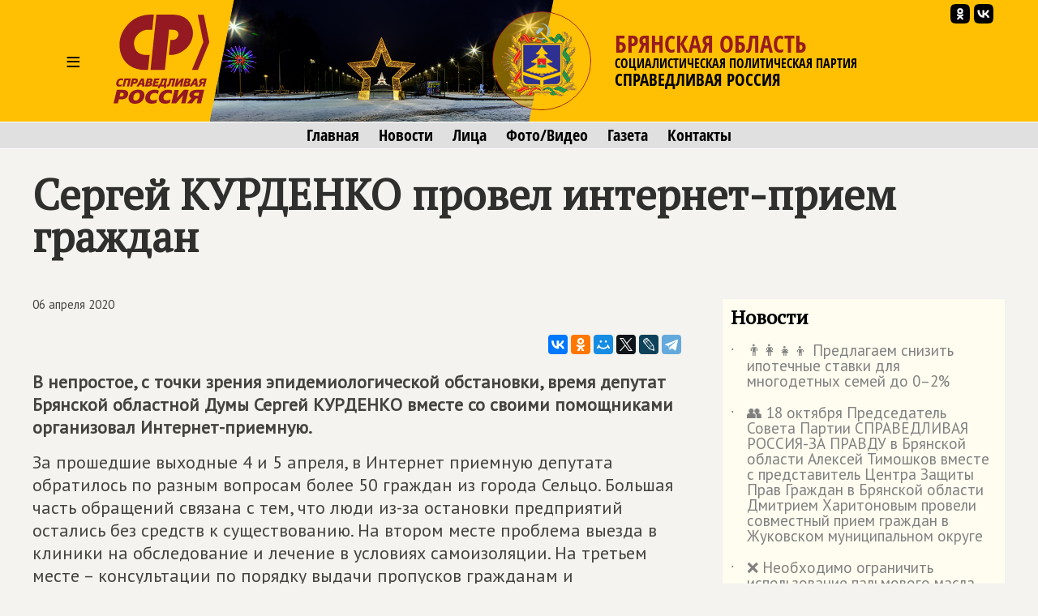

--- FILE ---
content_type: image/svg+xml
request_url: https://bryansk.spravedlivo.ru/file/_core/logo2025.svg
body_size: 19903
content:
<?xml version="1.0" encoding="UTF-8" standalone="no"?>
<!-- Created with Inkscape (http://www.inkscape.org/) -->

<svg
   width="103.60221mm"
   height="96.647728mm"
   viewBox="0 0 103.60221 96.647728"
   version="1.1"
   id="svg1"
   xmlns="http://www.w3.org/2000/svg"
   xmlns:svg="http://www.w3.org/2000/svg">
  <defs
     id="defs1">
    <clipPath
       clipPathUnits="userSpaceOnUse"
       id="clipPath2">
      <path
         d="M 0,595.276 H 841.89 V 0 H 0 Z"
         transform="translate(-500.02942,-167.12251)"
         id="path2" />
    </clipPath>
  </defs>
  <g
     id="layer1"
     transform="translate(-39.911569,-68.418365)">
    <path
       id="path1"
       clip-path="url(#clipPath2)"
       style="fill:#941921;fill-opacity:1;fill-rule:nonzero;stroke:none"
       d="m -104.45567,289.89716 c -10.67,-0.169 -21.0155,0.52172 -31.5835,-1.38428 -19.268,-3.475 -37.11558,-10.91388 -52.14258,-24.62988 -31.356,-28.621 -44.7423,-62.83592 -37.6333,-101.69092 8.43,-46.079 46.19683,-75.000951 100.52783,-70.543951 1.868,17.767001 3.73668,35.544821 5.61768,53.444821 -0.956,0 -1.71866,-0.0246 -2.47266,0.004 -6.792,0.26 -13.81157,-0.26525 -20.33057,0.94775 -18.358,3.415 -29.78089,14.59512 -32.54589,33.01612 -2.803,18.67 4.70372,34.63292 20.84472,46.94092 8.922,6.804 18.98491,9.82352 29.64991,9.81152 4.743,-0.005 9.4873,-0.001 14.3833,-0.001 1.902,18.089 3.77306,35.89497 5.68506,54.08497 z m 8.904781,-10e-4 c -6.970001,-66.312 -13.906331,-132.30532 -20.840331,-198.278323 h 51.32373 c 5.054,48.090003 10.090825,96.019943 15.194825,144.585943 7.07,-0.427 13.978996,-0.25139 20.520996,-1.40039 6.724,-1.181 11.143582,-5.69284 12.496582,-12.50684 1.338,-6.74 -1.090929,-12.77795 -6.377929,-17.87695 -4.365,-4.209 -9.600755,-5.64726 -15.197755,-5.63526 -2.19,0.005 -4.380488,0.001 -6.625488,0.001 -1.906,-18.138 -3.769719,-35.86926 -5.636719,-53.63526 0.443,-0.081 0.724066,-0.16864 1.018066,-0.18164 10.824,-0.457 21.52463,0.9185 32.11963,5.0625 44.569,17.433 63.642556,63.76215 47.768556,100.11915 -11.251,25.769 -32.693521,38.40819 -61.457521,39.59619 -17.727,0.732 -35.647447,0.14441 -53.481447,0.14941 -3.531,10e-4 -7.062195,0 -10.825195,0 z M 53.028216,289.6247 72.824115,190.62176 32.21718,91.617367 H 53.747454 L 94.354389,190.62176 74.55849,289.6247 Z M -222.69787,61.059261 c -2.354,-0.1005 -4.677,-0.677828 -6.958,-1.798828 -8.414,-4.136 -10.90781,-15.234368 -9.52881,-21.026368 0.672,-2.822 2.27167,-4.975266 5.03467,-5.947266 4.395,-1.545 8.81372,-1.315746 13.13672,0.385254 0.425,0.168 0.87741,0.68007 1.00341,1.12207 0.557,1.957 0.9982,3.946192 1.5542,6.221192 -0.545,-0.328 -0.83811,-0.513082 -1.14111,-0.684082 -2.433,-1.37 -4.99908,-2.049059 -7.80908,-1.560059 -2.332,0.405 -3.66278,1.721098 -3.82178,4.100098 -0.24,3.611 0.67522,6.942977 2.82422,9.875977 1.522,2.077 3.65647,3.020918 6.20947,3.065918 2.395,0.042 4.43429,-0.854223 6.30029,-2.553223 0.498,1.964 0.88081,3.804914 1.44581,5.586914 0.382,1.207 0.0451,1.769926 -1.10889,2.148926 -2.402,0.788 -4.78712,1.163977 -7.14112,1.063477 z M 8.5496993,60.732601 c -1.013,0.021 -1.3146212,-0.341977 -1.5366212,-1.250977 -2.026,-8.31 -4.1036681,-16.606669 -6.15966808,-24.909669 -0.212,-0.857 -0.37861329,-1.724902 -0.57861329,-2.649902 0.323,-0.043 0.51166017,-0.08935 0.70166017,-0.08935 4.477,-0.006 8.9566175,-0.06528 13.4326171,0.01172 3,0.051 5.825325,0.830243 8.257325,2.698243 4.407,3.385 4.508668,9.100879 0.159668,12.525879 0.703,0.459 1.344312,0.840879 1.945312,1.275879 2.244,1.626 3.238614,3.870515 3.203614,6.603515 -0.029,2.33 -1.095434,4.073829 -3.294434,4.798829 -1.613,0.532 -3.356176,0.844738 -5.055176,0.906738 -3.687,0.134 -7.384684,0.0021 -11.0756837,0.0791 z m -189.6342793,-0.0029 c -0.981,0.03 -1.33546,-0.294328 -1.56446,-1.236328 -1.71,-7.058 -3.48781,-14.09895 -5.23681,-21.14795 -0.526,-2.12 -1.0251,-4.247852 -1.5791,-6.547852 2.466,0 4.77837,-0.02738 7.08837,0.03662 0.265,0.007 0.66447,0.476805 0.75147,0.799805 0.665,2.463 1.30307,4.935364 1.87207,7.422364 0.2,0.876 0.55614,1.219636 1.49414,1.202636 1.805,-0.033 3.61899,0.0013 5.41699,0.152344 6.241,0.523 10.36044,4.488922 11.16944,10.669922 0.605,4.622 -1.71131,7.929172 -6.34131,8.326172 -4.334,0.371 -8.7138,0.192266 -13.0708,0.322266 z m 159.246095,-0.0059 c -0.762,0.014 -1.072836,-0.212235 -1.256836,-0.990235 -1.177,-4.968 -2.430672,-9.915489 -3.638672,-14.875489 -1.047,-4.298 -2.06416,-8.603914 -3.13916,-13.086914 2.869,0 5.609609,-0.02017 8.349609,0.02783 0.314,0.005 0.699387,0.329375 0.921387,0.609375 4.072,5.149 8.124176,10.314075 12.1801762,15.476075 0.249,0.317 0.4918164,0.637543 0.7368164,0.956543 l 0.1538086,-0.09375 c -1.333,-5.596 -2.6651092,-11.190173 -4.0371092,-16.951173 2.2249997,0 4.2639686,0.08077 6.2929686,-0.03223 1.139,-0.062 1.5540821,0.318461 1.8090821,1.397461 1.93,8.18 3.92253139,16.344161 5.8945314,24.514161 0.235,0.974 0.4628438,1.949648 0.7148438,3.014648 -2.65600004,0 -5.168176,-0.02635 -7.680176,0.01465 -0.775,0.013 -1.2803204,-0.218821 -1.7783204,-0.840821 -3.9069995,-4.88 -7.8566685,-9.723914 -11.7846685,-14.586914 -0.175,-0.217 -0.255859,-0.511043 -0.380859,-0.769043 -0.121,0.105 -0.243746,0.208012 -0.364746,0.312012 1.308,5.247 2.617402,10.493695 3.962402,15.887695 -2.411,0 -4.684078,-0.02789 -6.955078,0.01611 z m -106.199705,-0.0029 c -0.853,0.013 -1.14262,-0.301266 -1.32862,-1.072266 -0.91,-3.779 -1.87196,-7.544918 -2.81396,-11.315918 -1.361,-5.442 -2.71892,-10.882911 -4.08692,-16.357911 0.202,-0.054 0.35105,-0.128441 0.49805,-0.127441 4.991,0.03 9.98717,-0.05312 14.97217,0.150879 2.619,0.107 5.05145,1.114742 7.08545,2.885742 4.13,3.596 4.0794,9.242555 -0.2666,12.143555 0.52,0.301 0.92643,0.519649 1.31543,0.764649 2.61,1.644 3.91334,4.036703 3.90234,7.095703 -0.009,2.299 -1.07488,4.065816 -3.25488,4.861816 -1.378,0.503 -2.88566,0.839231 -4.34766,0.886231 -3.888,0.126 -7.7838,0.02696 -11.6748,0.08496 z m -20.64112,-0.0073 c -0.773,0.014 -1.18564,-0.243344 -1.57764,-0.902344 -4.518,-7.595 -9.07086,-15.168954 -13.60986,-22.751954 -1.001,-1.673 -1.98103,-3.359027 -3.08203,-5.228027 2.758,0 5.30177,-0.02777 7.84277,0.03223 0.318,0.007 0.72246,0.408957 0.91846,0.730957 0.897,1.476 1.69207,3.016704 2.62207,4.470704 0.238,0.372 0.82616,0.715492 1.26416,0.729492 2.277,0.07 4.55989,-0.0172 6.83789,0.0498 1.019,0.03 1.28191,-0.377246 1.25391,-1.302246 -0.047,-1.556 -0.0132,-3.113711 -0.0132,-4.678711 h 8.45948 c -0.825,9.652 -1.64333,19.215056 -2.46533,28.831056 -2.959,0 -5.70469,-0.03096 -8.45069,0.01904 z m 199.1836,-0.01025 c -3.099,0 -6.039957,0.0207 -8.980957,-0.0293 -0.285,-0.005 -0.652567,-0.381758 -0.830567,-0.676758 -5.371,-8.876 -10.724195,-17.763368 -16.075195,-26.651368 -0.269,-0.447 -0.504004,-0.915664 -0.854004,-1.555664 2.741,0 5.215035,-0.02984 7.686035,0.03516 0.36,0.01 0.827039,0.404071 1.040039,0.747071 0.932,1.502 1.772453,3.060777 2.689453,4.571777 0.178,0.293 0.553286,0.657109 0.842286,0.662109 2.781,0.05 5.56264,0.03076 8.43164,0.03076 0.133,-2.045 0.25679,-3.950644 0.38379,-5.910644 0.466,-0.04 0.811226,-0.09422 1.157226,-0.09521 2.363223,-0.0108 4.726724,-0.02331 7.089844,-0.03076 -0.879844,9.869249 -1.72673,19.344403 -2.57959,28.902833 z m 2.57959,-28.902833 c 1.45e-4,-0.0016 -1.45e-4,-0.0042 0,-0.0059 0.0013,0.0016 0.0031,0.0042 0.0044,0.0059 -0.0014,4e-6 -0.003,-5e-6 -0.0044,0 z m 0.0044,0 c 2.668244,-0.0084 5.336075,-0.01002 8.003906,0.01172 0.475,0.004 1.080461,0.410058 1.397461,0.810058 2.176,2.739 4.377649,5.466708 6.389649,8.324708 1.012,1.438 2.196648,1.527285 3.764648,1.217285 -0.823,-3.434 -1.638305,-6.836883 -2.487305,-10.379883 2.507,0 4.824184,-0.03606 7.138184,0.04394 0.31,0.01 0.776582,0.561965 0.871582,0.938965 1.125,4.454 2.195856,8.922672 3.276856,13.388672 1.163,4.806 2.322117,9.612332 3.495117,14.465332 -0.296,0.03 -0.525859,0.07424 -0.755859,0.07324 -5.032,-0.029 -10.079286,0.172726 -15.092286,-0.155274 -5.629,-0.369 -9.193102,-3.443203 -10.579102,-8.408203 -1.142,-4.092 -0.191609,-6.691028 3.275391,-8.978028 0.047,-0.031 0.04306,-0.138683 0.06006,-0.200683 -2.849819,-3.628496 -5.693754,-7.250705 -8.758301,-11.151856 z m -263.00392,28.869094 c -2.371,-9.588 -4.73751,-19.158043 -7.14551,-28.894043 2.118,0 4.04159,0.08017 5.95459,-0.02783 1.274,-0.073 1.83414,0.298004 2.14014,1.604004 1.398,5.961 2.91514,11.894402 4.39014,17.837402 0.735,2.96 0.73613,2.956801 3.80713,2.945801 1.587,-0.006 3.17411,0 4.89111,0 -1.855,-7.544 -3.65809,-14.873586 -5.49609,-22.350586 2.164,0 4.16713,0.07617 6.16113,-0.02783 1.234,-0.065 1.74899,0.291664 2.04199,1.555664 1.461,6.309 3.04103,12.591836 4.58203,18.881836 0.68,2.778 1.36694,5.553586 2.08594,8.475586 z m 153.290045,0 c -6.289,0.011 -12.576259,0.02921 -18.864259,-0.0088 -0.307,-10e-4 -0.791695,-0.442043 -0.887695,-0.769043 -0.595,-2.033 -1.10109,-4.091625 -1.64209,-6.140625 -1.082,-4.104 -2.156965,-8.222828 -4.313965,-11.923828 -1.119,-1.922 -2.2615,-3.983223 -5.0625,-3.678223 -1.031,-4.271 -2.037102,-8.444649 -3.079102,-12.764649 2.08,0 3.961333,0.03642 5.840333,-0.01758 0.748,-0.022 1.037058,0.261149 1.185058,0.952149 0.311,1.458 0.758602,2.88898 1.016602,4.35498 0.167,0.945 0.59107,1.169227 1.49707,1.157227 4.126,-0.051 8.25386,-0.02569 12.38086,-0.03369 0.334,-10e-4 0.666141,-0.04224 1.119141,-0.07324 -0.493,-2.165 -0.957223,-4.198137 -1.428223,-6.265137 h 6.739746 c 1.062,4.277 2.10657,8.489032 3.18457,12.832032 h -2.881347 c 1.86,7.58 3.661402,14.927625 5.462402,22.265625 -0.126,0.055 -0.196601,0.112793 -0.266601,0.112793 z m 9.087891,-0.01758 c -0.17,-0.643 -0.332793,-1.247027 -0.487793,-1.853027 -1.422,-5.55 -2.776458,-11.118555 -4.293458,-16.643555 -0.666,-2.421 -2.078527,-4.256649 -5.040527,-4.139649 -0.131,-2.636 -0.270508,-4.371332 -0.395508,-6.590332 4.667,-0.306 7.688911,0.778488 9.982911,4.375488 1.372,2.151 2.383851,4.599575 3.172851,7.038575 1.11,3.429 1.853133,6.976844 2.786133,10.464844 0.096,0.36 0.408531,0.928429 0.644531,0.940429 1.621,0.083 3.247231,0.04395 5.011231,0.04395 -1.843,-7.535 -3.637559,-14.883212 -5.497559,-22.491212 2.281,0 4.35727,0.06917 6.42627,-0.02783 1.008,-0.047 1.343059,0.317864 1.560059,1.234864 1.672,7.067 3.391656,14.123106 5.097656,21.183106 0.514,2.128 1.031383,4.256355 1.567383,6.464355 z m -55.256836,-0.0029 c -2.431,-9.578 -4.85976,-19.146098 -7.32276,-28.850098 6.476,0 12.834852,-0.0076 19.193852,0.02344 0.254,0.001 0.668352,0.315105 0.735352,0.558105 0.52,1.883 0.972746,3.784516 1.489746,5.853516 h -12.11719 c 0.363,1.424 0.75412,2.657387 0.974123,3.921387 0.16,0.919 0.537703,1.220707 1.470703,1.199707 2.829,-0.065 5.660235,-0.0463 8.490235,-0.0293 0.345,0.003 0.943094,0.120152 0.996094,0.306152 0.54,1.899 0.990789,3.82418 1.508789,5.90918 h -10.571778 c 0.345,1.357 0.718035,2.552902 0.936035,3.774902 0.149,0.837 0.503543,1.071223 1.331543,1.053223 3.065,-0.067 6.13129,-0.0758 9.19629,-0.0498 0.365,0.003 0.974293,0.285641 1.050293,0.556641 0.531,1.882 0.949828,3.794949 1.423828,5.772949 z M 75.82265,54.835139 c -0.574,-2.411 -1.053285,-4.494965 -1.592285,-6.563965 -0.046,-0.176 -0.485141,-0.349027 -0.744141,-0.353027 -1.686,-0.026 -3.374105,-0.04082 -5.058105,0.01318 -1.334,0.043 -2.094957,0.819094 -2.230957,2.121094 -0.2,1.928 1.085773,4.096066 2.967773,4.393066 2.096,0.33 4.253715,0.266648 6.657715,0.389648 z M -120.484,54.782405 c 0.62625,-0.0087 1.25065,-0.03883 1.86915,-0.111328 1.335,-0.156 1.85938,-1.036399 1.56738,-2.358399 -0.315,-1.424 -1.1361,-2.478847 -2.6001,-2.693847 -1.453,-0.214 -2.94462,-0.172418 -4.64062,-0.253418 0.443,1.821 0.78656,3.340379 1.20556,4.838379 0.068,0.244 0.46724,0.555035 0.71924,0.561035 0.6245,0.0135 1.25314,0.02633 1.87939,0.01758 z m 138.194832,-0.02783 c 1.679,-0.119 2.352071,-1.155695 1.872071,-2.762695 -0.378,-1.267 -1.194883,-2.223258 -2.504883,-2.364258 -1.533,-0.164 -3.09725,-0.03809 -4.78125,-0.03809 0.408,1.57 0.746593,3.017547 1.183593,4.435547 0.094,0.307 0.524243,0.697238 0.823243,0.719238 1.131,0.082 2.276226,0.09025 3.407226,0.01025 z M -175.46691,54.448421 c 1.136,0.027 2.27869,0.0309 3.40869,-0.0791 1.541,-0.151 2.26793,-1.056 2.25293,-2.625 -0.021,-2.325 -1.51217,-4.08557 -3.82617,-4.30957 -1.381,-0.133 -2.78437,-0.02344 -4.35937,-0.02344 0.591,2.265 1.13323,4.419176 1.74023,6.555176 0.063,0.224 0.50969,0.474934 0.78369,0.481934 z m 107.673346,-0.106934 c 0.698,10e-4 1.396734,0 2.302734,0 -0.854,-3.554 -1.651895,-6.859945 -2.441895,-10.168945 -0.391,-1.64 -0.787718,-3.2802 -1.136718,-4.9292 -0.154,-0.727 -0.472625,-1.036601 -1.265625,-1.016601 -2.115,0.053 -4.231618,0.01758 -6.307618,0.01758 -0.06375,0.169687 -0.130378,0.271377 -0.118652,0.310547 2.39e-4,6.18e-4 0.0012,0.0038 0.0015,0.0044 l 0.0015,0.0015 v 0.0015 c 2.927,4 4.428047,8.615106 5.748047,13.308106 0.694,2.467 0.692797,2.466191 3.216797,2.471191 z m -79.136726,-1.195312 c 0.088,-0.021 0.17614,-0.04199 0.26514,-0.06299 V 43.71258 h -5.48584 c 1.79,3.235 3.5057,6.334594 5.2207,9.433595 z m 190.653818,-0.131836 0.301758,-0.0542 V 43.67303 h -5.425781 c 1.771,3.228 3.448023,6.284309 5.124023,9.341309 z M 15.493059,43.662776 c 2.112,-0.078 2.999762,-1.437524 2.280762,-3.436524 -0.432,-1.2 -1.268461,-2.061589 -2.522461,-2.204589 -1.848,-0.21 -3.719344,-0.223055 -5.7773443,-0.331055 0.487,2.005 0.8831643,3.751656 1.3681643,5.472656 0.066,0.236 0.577555,0.475258 0.893555,0.489258 1.251,0.054 2.506324,0.05625 3.757324,0.01025 z m -140.572269,-0.0059 c 1.447,0.012 2.90033,0.02971 4.34033,-0.09229 1.359,-0.115 1.98531,-0.947129 1.94531,-2.307129 -0.048,-1.599 -0.96691,-2.943218 -2.58691,-3.199218 -1.827,-0.289 -3.70402,-0.256 -5.77002,-0.375 0.513,2.038 0.93265,3.779418 1.41065,5.503418 0.058,0.209 0.43064,0.468215 0.66064,0.470215 z m -37.00342,-23.301271 c -1.47866,-0.04956 -2.96155,-0.171953 -4.4458,-0.345703 -16.638,-1.946 -27.94806,-14.9806372 -28.66406,-30.452637 -0.398,-8.591 3.24891,-14.62784 11.21191,-17.86084 4.192,-1.703 8.60924,-2.029864 13.84424,-1.984864 1.428,0.157 3.62892,0.295321 5.79492,0.653321 15.906,2.63 27.02484,16.432489 26.11084,32.5004886 -0.415,7.2880004 -3.93778,12.5360704 -10.77978,15.3720704 -4.24275,1.75875 -8.6363,2.266852 -13.07227,2.118164 z m 62.04639,-0.04102 c -2.96525,0.1055 -5.93886,-0.142528 -8.90186,-0.728028 -11.76,-2.325 -20.23551,-8.845125 -24.60351,-20.20312505 -1.765,-4.58999995 -2.31238,-9.38918395 -1.46338,-14.26318395 1.294,-7.426 6.11795,-11.700856 13.00195,-13.776856 8.681,-2.617 17.25985,-1.636609 25.672854,1.400391 0.349,0.125 0.708129,0.599515 0.807129,0.978515 0.51,1.937 0.944137,3.892192 1.390137,5.846192 0.443,1.937 0.868007,3.879379 1.333007,5.963379 -1.354,-0.619 -2.51073,-1.187105 -3.69873,-1.683105 -4.804997,-2.005 -9.768417,-2.690747 -14.878417,-1.489747 -3.862,0.907 -6.32782,3.710708 -6.73682,7.574708 -0.36,3.3969997 0.18596,6.6690273 1.75196,9.72802727 5.272,10.29600003 18.114656,10.78320373 25.076656,6.15820333 0.566,-0.376 1.107234,-0.7877227 1.740234,-1.2407227 0.922,4.049 1.828551,7.9459101 2.664551,11.8579101 0.064,0.299 -0.281543,0.887856 -0.581543,1.026856 -1.209,0.558 -2.447098,1.094055 -3.725098,1.456055 -2.928,0.8305 -5.883871,1.289031 -8.84912,1.394531 z m 45.760254,-0.0835 c -1.518656,-0.04992 -3.044707,-0.172883 -4.574707,-0.348633 -16.11,-1.85 -28.341071,-15.7116767 -28.122071,-31.867677 0.1,-7.373 4.218953,-13.422445 11.126953,-15.981445 9.289,-3.442 18.527294,-2.587848 27.675294,0.681152 0.28,0.1 0.615152,0.417871 0.681152,0.692871 0.96,4.004 1.878684,8.018399 2.825684,12.108399 -0.183,0.009 -0.230742,0.02672 -0.260742,0.01172 -0.173,-0.092 -0.340695,-0.196039 -0.512695,-0.290039 -4.63,-2.529 -9.555657,-3.725212 -14.847657,-3.366212 -5.583,0.38 -9.382137,3.65888 -9.640137,8.7758796 -0.26,5.123 1.276938,9.73233237 5.085938,13.3403324 6.085,5.766 16.365063,6.211984 23.039063,1.0839844 0.201,-0.154 0.436422,-0.2653828 0.732422,-0.4423828 0.748,3.402 1.488871,6.6955584 2.192871,9.9975584 0.559,2.624 0.544574,2.643797 -1.961426,3.591797 -4.3875,1.6605 -8.883973,2.162461 -13.439942,2.012696 z M -235.8214,19.637873 c -1.241,0.014 -1.65474,-0.378227 -1.92774,-1.532227 -2.459,-10.3929996 -4.97642,-20.7718324 -7.48242,-31.152832 -1.27,-5.264 -2.55097,-10.52477 -3.87597,-15.98877 0.622,0 1.04809,10e-4 1.47509,0 4.284,-0.002 8.57001,0.0217 12.85401,-0.0293 0.906,-0.011 1.27481,0.228367 1.48681,1.151367 0.951,4.131 2.01822,8.236282 2.99122,12.363282 0.18,0.764 0.49902,1.010628 1.27002,0.994628 2.515,-0.049 5.03087,-0.02309 7.54687,-0.03809 3.319,-0.019 6.58855,0.348722 9.78955,1.240722 9.97,2.778 15.76298,10.4258132 15.22998,20.1328132 -0.294,5.3649998 -2.86821,9.0646528 -7.97021,10.9936528 -3.364,1.271 -6.853,1.757363 -10.396,1.797363 -6.996,0.079 -13.99421,-0.0096 -20.99121,0.06738 z m 311.022956,-0.03955 c -9.278,0.002 -18.556961,0.03728 -27.834961,-0.01172 -3.946,-0.021 -7.845915,-0.555535 -11.586915,-1.873535 -7.176,-2.529 -11.799062,-7.268551 -12.914062,-15.0395509 -0.796,-5.549 1.590871,-9.9616839 6.692871,-12.2006839 0.238,-0.105 0.463988,-0.2408047 0.812988,-0.4248047 -5.393,-6.3199995 -10.721781,-12.5650275 -16.300781,-19.1030275 1.009,0 1.703484,5.35e-4 2.396484,-0.0015 4.836,-0.008 9.671348,0.01166 14.506348,-0.04834 1.041,-0.012 1.718836,0.290746 2.381836,1.114746 4.19,5.206 8.433758,10.367739 12.676758,15.531739 0.363,0.442 0.826344,1.090605 1.277344,1.120605 1.894,0.126 3.799883,0.0542 5.879883,0.0542 -1.375,-6.021 -2.696223,-11.810441 -4.053223,-17.752441 0.637,0 1.100918,0.001 1.565918,0 4.128,-10e-4 8.257325,0.05452 12.382325,-0.04248 1.192,-0.028 1.588238,0.34659 1.844238,1.45459 3.185,13.734 6.419278,27.45515343 9.634278,41.181153 0.463,1.973 0.893515,3.954465 1.353515,6.001465 -0.331,0.018 -0.522844,0.03955 -0.714844,0.03955 z m -55.857423,-0.0088 c -5.23,0.01 -10.4604065,0.02814 -15.6914065,-0.0059 -0.393,-0.003 -0.8926914,-0.286192 -1.1586914,-0.596192 -6.45,-7.523 -12.8777111,-15.0639338 -19.3037111,-22.6069338 -1.513,-1.777 -3.00579,-3.5709337 -4.50879,-5.3569337 l -0.183105,0.1069336 c 2.211,9.44999996 4.422926,18.9015749 6.648926,28.4135749 h -15.418946 c -3.8,-16.176 -7.587231,-32.295286 -11.386231,-48.467286 0.287,-0.046 0.476504,-0.101539 0.666504,-0.102539 5.191,-0.01 10.381755,-0.02775 15.572755,0.01025 0.386,0.003 0.866183,0.327997 1.138183,0.645997 7.875,9.2 15.7298447,18.4188128 23.58984467,27.63281276 0.218,0.256 0.45894142,0.49181643 0.68994142374,0.7368164275 C 0.06740609,-0.03182281 0.13601938,-0.0645025 0.20301938,-0.0965025 -2.0279806,-9.7065025 -4.2590784,-19.316253 -6.5220784,-29.065253 h 1.3916016 c 4.20799995,0.004 8.4170237,0.04282 12.6240237,-0.01318 0.983,-0.014 1.3318047,0.288328 1.5498047,1.236328 2.9710004,12.941 5.9861404,25.8712474 8.9941404,38.802247 0.656,2.822 1.330231,5.639926 2.011231,8.523926 -0.331,0.052 -0.51759,0.105469 -0.70459,0.105469 z M 58.064349,9.4454899 c -0.162,-0.793 -0.25593,-1.3203086 -0.37793,-1.8413086 -0.646,-2.748 -1.279215,-5.4998166 -1.970215,-8.23681663 -0.094,-0.36999997 -0.485746,-0.95214847 -0.739746,-0.95214847 -3.802,0.004 -7.608273,0.00536 -11.405273,0.1933594 -1.726,0.086 -3.372559,0.76288677 -3.997559,2.6088868 -0.661,1.955 -0.04395,3.7111407 1.248047,5.2441407 1.217,1.444 2.827879,2.4057852 4.650879,2.5297852 4.133,0.282 8.282797,0.3141016 12.591797,0.4541016 z m -222.109869,-0.46875 c 0.97489,0.039953 1.98093,-0.029363 3.01318,-0.2036133 3.626,-0.611 5.82885,-3.1957775 6.06885,-7.1967775 0.325,-5.437 -1.07194,-10.4748988 -4.16894,-14.9208991 -3.055,-4.384 -7.38699,-6.236031 -12.70899,-5.332031 -3.664,0.623 -5.92595,3.237613 -6.25195,6.953613 -0.058,0.662 -0.007,1.333977 -0.007,2.000977 0.301,5.803 1.8195,11.1547582 6.1875,15.3017582 2.292,2.1765 4.94301,3.2771133 7.86768,3.3969727 z m -59.58399,-0.2241211 c 2.276,-0.005 4.56125,0.038078 6.82325,-0.1699219 2.969,-0.272 4.36612,-1.9773556 4.34912,-4.9643556 -0.024,-4.19899996 -2.5123,-7.1895861 -6.8833,-7.7255861 -2.58,-0.317 -5.23204,-0.057129 -8.06104,-0.057129 0.998,4.16400000214 1.96203,8.244012 2.97803,12.312012 0.065,0.261 0.52094,0.6059805 0.79394,0.6049806 z"
       transform="matrix(0.30164106,0,0,-0.30164106,115.05263,155.92868)" />
  </g>
</svg>
